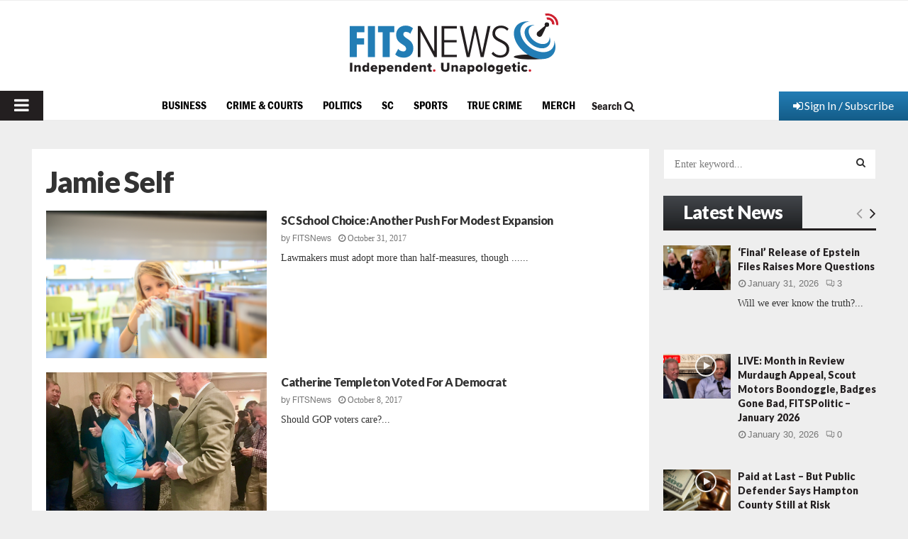

--- FILE ---
content_type: text/html; charset=utf-8
request_url: https://www.google.com/recaptcha/api2/aframe
body_size: 266
content:
<!DOCTYPE HTML><html><head><meta http-equiv="content-type" content="text/html; charset=UTF-8"></head><body><script nonce="aSD2zAhDA139ABrn1TJcWA">/** Anti-fraud and anti-abuse applications only. See google.com/recaptcha */ try{var clients={'sodar':'https://pagead2.googlesyndication.com/pagead/sodar?'};window.addEventListener("message",function(a){try{if(a.source===window.parent){var b=JSON.parse(a.data);var c=clients[b['id']];if(c){var d=document.createElement('img');d.src=c+b['params']+'&rc='+(localStorage.getItem("rc::a")?sessionStorage.getItem("rc::b"):"");window.document.body.appendChild(d);sessionStorage.setItem("rc::e",parseInt(sessionStorage.getItem("rc::e")||0)+1);localStorage.setItem("rc::h",'1769929279656');}}}catch(b){}});window.parent.postMessage("_grecaptcha_ready", "*");}catch(b){}</script></body></html>